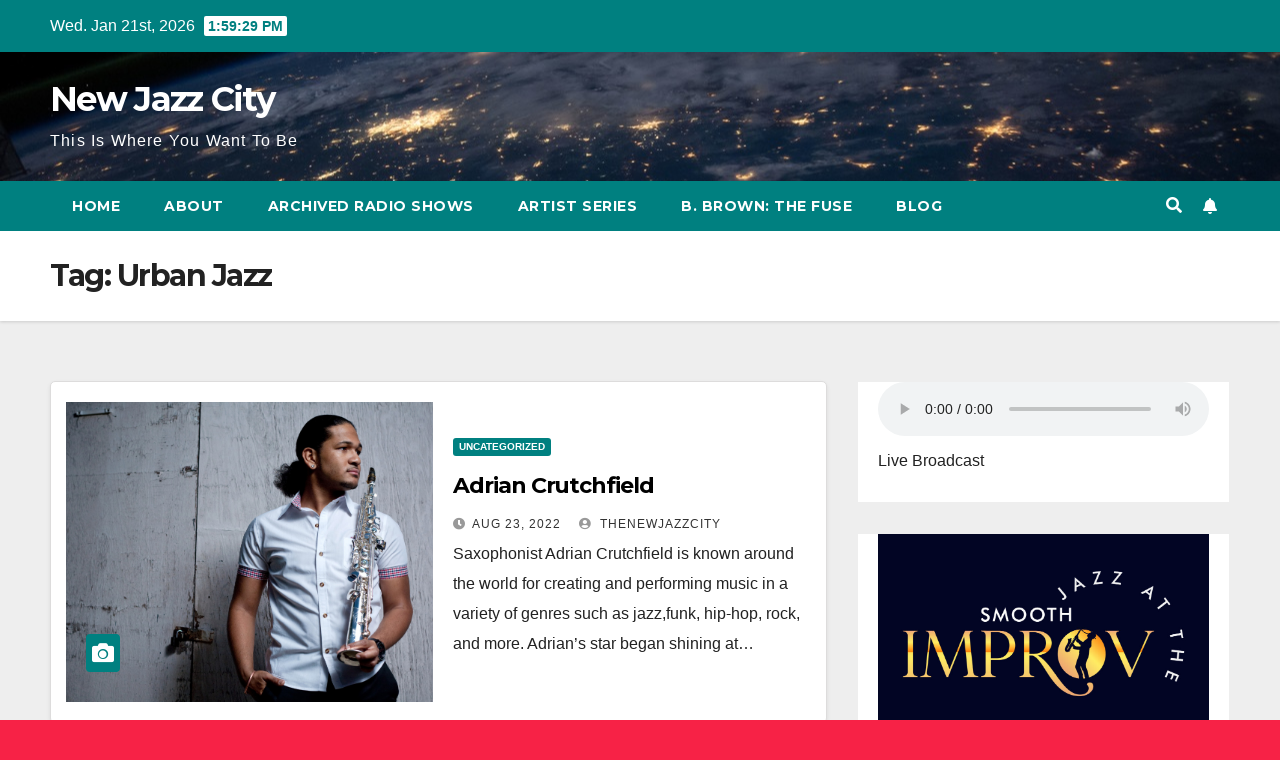

--- FILE ---
content_type: text/javascript
request_url: https://www.thenewjazzcity.com/wp-content/plugins/lbg-audio11-html5-shoutcast_history/audio11_html5_radio_history/js/audio11_html5.js?ver=6.9
body_size: 5747
content:
/*
 * CLEVER - HTML5 Radio Player With History - Shoutcast and Icecast - v2.3
 * Copyright 2019-2021, LambertGroup
 *
 */

 (function(d){function N(a){var c=new XMLHttpRequest;c.open("HEAD",a,!1);c.send();return 404!=c.status}function G(a,c,k){d(".audio11_sound",k).css({"-webkit-animation-play-state":"paused","-moz-animation-play-state":"paused","-ms-animation-play-state":"paused","-o-animation-play-state":"paused","animation-play-state":"paused"});d(".audio11_sound2",k).css({"-webkit-animation-play-state":"paused","-moz-animation-play-state":"paused","-ms-animation-play-state":"paused","-o-animation-play-state":"paused",
 "animation-play-state":"paused"})}function O(a){var c;a=a.split("");a.forEach(function(k,h){c="\u00c0\u00c1\u00c2\u00c3\u00c4\u00c5\u00e0\u00e1\u00e2\u00e3\u00e4\u00e5\u00df\u00d2\u00d3\u00d4\u00d5\u00d5\u00d6\u00d8\u00f2\u00f3\u00f4\u00f5\u00f6\u00f8\u00c8\u00c9\u00ca\u00cb\u00e8\u00e9\u00ea\u00eb\u00f0\u00c7\u00e7\u00d0\u00cc\u00cd\u00ce\u00cf\u00ec\u00ed\u00ee\u00ef\u00d9\u00da\u00db\u00dc\u00f9\u00fa\u00fb\u00fc\u00d1\u00f1\u0160\u0161\u0178\u00ff\u00fd\u017d\u017e\u2019".indexOf(k);-1!=c&&(a[h]=
 "AAAAAAaaaaaaBOOOOOOOooooooEEEEeeeeeCcDIIIIiiiiUUUUuuuuNnSsYyyZz'"[c])});return a.join("").trim()}function P(a,c){c.preserveOriginalUpperLowerCase||(a=a.toLowerCase(),a=a.replace(/\b[a-z]/g,function(k){return k.toUpperCase()}),a=a.replace(/&Apos;/gi,"'"),a=a.replace(/&Amp;/gi,"&"),a=a.replace(/'[A-Z]/g,function(k){return k.toLowerCase()}));return a}function H(a,c,k){a=String(a);var h="";if(a.length>c){a=a.substring(0,c);var g=a.split(" ");a=a.substring(c-2,c-1);""!=a&&(g.pop(),h="...");a=g.join(" ")}a=
 P(a,k);return a+h}function E(a,c,k,h,g,p,w,t,q){p.empty();for(var b=new Date,e,f,n=f=0;n<c.title_arr.length;n++)if(a.useRadioServerTime||0!==n||(f=c.time_arr[n].split(":"),f=b.getHours()-f[0]),a.useRadioServerTime||(e=c.time_arr[n].split(":"),e[0]=parseInt(e[0],10)+f,24<parseInt(e[0],10)&&(e[0]=parseInt(e[0],10)-24),0>parseInt(e[0],10)&&(e[0]=24+parseInt(e[0],10)),9>=parseInt(e[0],10)&&(e[0]="0"+parseInt(e[0],10)),c.time_arr[n]=e.join(":")),c.thumbsHolder_Thumb=d('<div class="thumbsHolder_ThumbOFF" rel="'+
 n+'"><div class="padding"><span class="timex">'+String(c.time_arr[n]).substring(0,String(c.time_arr[n]).length-3)+'</span><div class="img_div" style="background-image:url('+c.image_arr[n]+');background-color:#000000;"></div><span class="titlex">'+H(c.title_arr[n],900,a)+'</span><span class="authorx">'+H(c.artist_arr[n],900,a)+"</span></div></div>"),p.append(c.thumbsHolder_Thumb),d(".titlex",c.thumbsHolder_Thumb).css({height:c.songTitleHeight+"px","font-size":(n===c.activeRecordId?c.songTitleFontSize+
 1:c.songTitleFontSize)+"px"}),d(".authorx",c.thumbsHolder_Thumb).css({height:c.songAuthorHeight+"px"}),c.thumbsHolder_Thumb.css({top:(c.thumbsHolder_ThumbHeight+1)*n+"px"}),n===c.activeRecordId&&c.thumbsHolder_Thumb.css({"margin-bottom":c.activeRecordMarginBottom+"px"}),d(".timex",c.thumbsHolder_Thumb).css({color:a.historyRecordTimeOffColor}),d(".titlex",c.thumbsHolder_Thumb).css({color:a.historyRecordSongOffColor,"border-bottom-color":a.songAuthorLineSeparatorOffColor}),d(".authorx",c.thumbsHolder_Thumb).css({color:a.historyRecordAuthorOffColor}),
 n===c.activeRecordId){e=a;var l=c,v=k,A=h,B=g,u=d('div[rel="'+l.activeRecordId+'"]',p);v.css({display:"block",top:e.historyTopPadding+(l.thumbsHolder_ThumbHeight+1)*l.activeRecordId+parseInt((l.thumbsHolder_ThumbHeight-l.playBtnHeight)/2,10)+"px",right:l.historyRightPadding+l.playButAddtionalRightMargin+"px","border-left-color":e.playButtonColor,"border-right-color":e.playButtonColor});B.css({display:l.barsCurDisplay,top:e.historyTopPadding+(l.thumbsHolder_ThumbHeight+1)*l.activeRecordId+parseInt((l.thumbsHolder_ThumbHeight-
 l.playBtnHeight)/2,10)+"px",left:l.playerWidth-l.historyRightPadding-80-165+"px"});A.css({display:"block",top:e.historyTopPadding+(l.thumbsHolder_ThumbHeight+1)*l.activeRecordId-13+"px",left:l.historyLeftPadding+51+"px"});d(".timex",u).css({color:e.historyRecordTimeOnColor});d(".titlex",u).css({color:e.historyRecordSongOnColor,"border-bottom-color":e.songAuthorLineSeparatorOnColor});d(".authorx",u).css({color:e.historyRecordAuthorOnColor});u.addClass("thumbsHolder_ThumbON");u.css({"background-color":e.historyRecordBackgroundOnColor})}w.height(a.historyTopPadding+
 a.historyBottomPadding+c.thumbsHolder_ThumbHeight*c.title_arr.length);t.height((c.thumbsHolder_ThumbHeight+1)*c.title_arr.length);q.css({"padding-top":a.historyTopPadding+"px","padding-bottom":a.historyBottomPadding+"px","padding-left":c.historyLeftPadding+"px","padding-right":c.historyRightPadding+"px"});p.width(c.playerWidth-c.historyLeftPadding-c.historyRightPadding)}function I(a,c,k,h,g,p,w,t){""!=a&&void 0!=a&&(c.image_arr[t]=a,a=d('div[rel="'+t+'"]',h),d(".img_div",a).css({"background-image":"url('"+
 c.image_arr[t]+"')","background-color":"#000000"}))}function J(a,c,k,h,g,p,w,t,q){var b,e;a.grabArtistPhoto&&(clearTimeout(c.musicbrainzHistory_setTimeout_arr[q]),c.musicbrainzHistory_setTimeout_arr[q]=setTimeout(function(){var f=c.artist_arr[q].split("-");f[0]=f[0].trim();2<=f.length&&(f[0]=f[0].trim()+"-"+f[1].trim());c.the_artist_id_history_arr[q]="";c.the_wikidata_id_history_arr[q]="";b=a.noImageAvailable;c.wiki_photo_path=b;clearTimeout(c.musicbrainzHistory_setTimeout_arr[q]);f[0]=f[0].trim();
 if(""!=a.optional_images_path)e=a.optional_images_path+c.artist_arr[q]+" - "+c.title_arr[q]+".jpg",e=encodeURI(e),e=e.replace("(","%28"),e=e.replace(")","%29"),e=e.replace("&apos;","%27"),e=e.replace("&amp;","%26"),N(e)||(e=a.noImageAvailable),c.image_arr[q]=e,f=d('div[rel="'+q+'"]',h),d(".img_div",f).css({"background-image":"url('"+c.image_arr[q]+"')","background-color":"#000000"});else{var n=f[0];n=n.toLowerCase();n=O(n);""===a.mscp_pro_api_url?d.get("https://theaudiodb.com/api/v1/json/"+c.zerx+
 "/search.php?s="+f[0],{},function(l){var v=a.noImageAvailable;l.artists instanceof Array&&""!=l.artists[0].strArtistThumb&&void 0!=l.artists[0].strArtistThumb&&null!=l.artists[0].strArtistThumb&&(v=l.artists[0].strArtistThumb);I(v,c,a,h,g,p,w,q)}):d.get(a.pathToAjaxFiles+"mscp_pro_api_cover.php",{the_stream:a.mscp_pro_api_url,_:d.now()},function(l){var v=a.noImageAvailable;""!=l&&(v=l);I(v,c,a,h,g,p,w,q)})}},3E3*(q+1)))}function Q(a,c,k,h,g,p,w,t,q,b){d.get(a.pathToAjaxFiles+"now_playing.php",{the_stream:a.radio_stream,
 _:d.now()},function(e){var f=e.split("-");void 0===f[0]&&(f[0]="");void 0===f[1]&&(f[1]="");3<=f.length&&(f[0]=f[0]+"-"+f[1],f[1]=f[2]);e=f[1].trim();f=f[0].trim();var n=a.noImageAvailable;e!=c.title_arr[0]&&(c.title_arr.unshift(e),c.artist_arr.unshift(f),c.time_arr.unshift("now:0:0"),c.image_arr.unshift(n),c.time_arr[0]=K(a,c),c.title_arr.length>a.numberOfElementsDisplayed&&(c.title_arr.splice(-1,1),c.artist_arr.splice(-1,1),c.time_arr.splice(-1,1),c.image_arr.splice(-1,1)),E(a,c,t,q,b,h,g,p,w),
 J(a,c,k,h,g,p,w,t,0))})}function K(a,c){var k=new Date,h=k.getHours();k=k.getMinutes();if(1<c.time_arr.length){var g=c.time_arr[1].split(":");h=g[0];h=parseInt(h,10);g[1]>k&&(h++,24==h&&(h=0))}9>=h&&(h="0"+parseInt(h,10));9>=k&&(k="0"+parseInt(k,10));return h+":"+k+":00"}function R(){d("audio").each(function(){d(".AudioPlay").removeClass("AudioPause");d(this)[0].pause()});d(".audio11_sound").css({"-webkit-animation-play-state":"paused","-moz-animation-play-state":"paused","-ms-animation-play-state":"paused",
 "-o-animation-play-state":"paused","animation-play-state":"paused"});d(".audio11_sound2").css({"-webkit-animation-play-state":"paused","-moz-animation-play-state":"paused","-ms-animation-play-state":"paused","-o-animation-play-state":"paused","animation-play-state":"paused"})}function L(){var a=-1;if("Microsoft Internet Explorer"==navigator.appName){var c=navigator.userAgent,k=/MSIE ([0-9]{1,}[.0-9]{0,})/;null!=k.exec(c)&&(a=parseFloat(RegExp.$1))}else"Netscape"==navigator.appName&&(c=navigator.userAgent,
 k=/Trident\/.*rv:([0-9]{1,}[.0-9]{0,})/,null!=k.exec(c)&&(a=parseFloat(RegExp.$1)));return parseInt(a,10)}function S(a){var c=!1;document.getElementById(a.audioID).canPlayType&&"no"!=document.getElementById(a.audioID).canPlayType("audio/mpeg")&&""!=document.getElementById(a.audioID).canPlayType("audio/mpeg")||(c=!0);return c}function T(a){-1!=a.indexOf("#")&&(a=a.substring(1));a=parseInt(a,16);return(a>>16&255)+","+(a>>8&255)+","+(a&255)}var x=navigator.userAgent.toLowerCase();d.fn.audio11_html5=
 function(a){a=d.extend({},d.fn.audio11_html5.defaults,a);L();return this.each(function(){var c=d(this),k=d('<div class="ximg_frame"></div>  <a class="AudioPlay" title="Play/Pause"></a>   <div class="thumbsHolderWrapper"><div class="historyPadding"><div class="thumbsHolderVisibleWrapper"><div class="thumbsHolder"></div></div></div></div>'),h=d('<div class="audio11_barsContainer"><div class="audio11_bars perspectiveDownZero"><div class="audio11_bar audio11_sound2"></div><div class="audio11_bar audio11_sound2"></div><div class="audio11_bar audio11_sound2"></div><div class="audio11_bar audio11_sound2"></div><div class="audio11_bar audio11_sound2"></div><div class="audio11_bar audio11_sound2"></div><div class="audio11_bar audio11_sound2"></div><div class="audio11_bar audio11_sound2"></div><div class="audio11_bar audio11_sound2"></div><div class="audio11_bar audio11_sound2"></div><div class="audio11_bar audio11_sound2"></div><div class="audio11_bar audio11_sound2"></div><div class="audio11_bar audio11_sound2"></div><div class="audio11_bar audio11_sound2"></div><div class="audio11_bar audio11_sound2"></div><div class="audio11_bar audio11_sound2"></div><div class="audio11_bar audio11_sound2"></div><div class="audio11_bar audio11_sound2"></div><div class="audio11_bar audio11_sound2"></div><div class="audio11_bar audio11_sound2"></div><div class="audio11_bar audio11_sound2"></div><div class="audio11_bar audio11_sound2"></div><div class="audio11_bar audio11_sound2"></div><div class="audio11_bar audio11_sound2"></div><div class="audio11_bar audio11_sound2"></div><div class="audio11_bar audio11_sound2"></div><div class="audio11_bar audio11_sound2"></div><div class="audio11_bar audio11_sound2"></div><div class="audio11_bar audio11_sound2"></div><div class="audio11_bar audio11_sound2"></div><div class="audio11_bar audio11_sound2"></div><div class="audio11_bar audio11_sound2"></div><div class="audio11_bar audio11_sound2"></div><div class="audio11_bar audio11_sound2"></div><div class="audio11_bar audio11_sound2"></div><div class="audio11_bar audio11_sound2"></div><div class="audio11_bar audio11_sound2"></div><div class="audio11_bar audio11_sound2"></div><div class="audio11_bar audio11_sound2"></div><div class="audio11_bar audio11_sound2"></div><div class="audio11_bar audio11_sound2"></div><div class="audio11_bar audio11_sound2"></div><div class="audio11_bar audio11_sound2"></div><div class="audio11_bar audio11_sound2"></div><div class="audio11_bar audio11_sound2"></div><div class="audio11_bar audio11_sound2"></div><div class="audio11_bar audio11_sound2"></div><div class="audio11_bar audio11_sound2"></div><div class="audio11_bar audio11_sound2"></div><div class="audio11_bar audio11_sound2"></div><div class="audio11_bar audio11_sound2"></div><div class="audio11_bar audio11_sound2"></div><div class="audio11_bar audio11_sound2"></div><div class="audio11_bar audio11_sound2"></div><div class="audio11_bar audio11_sound2"></div><div class="audio11_bar audio11_sound2"></div><div class="audio11_bar audio11_sound2"></div><div class="audio11_bar audio11_sound2"></div><div class="audio11_bar audio11_sound2"></div><div class="audio11_bar audio11_sound2"></div><div class="audio11_bar audio11_sound2"></div><div class="audio11_bar audio11_sound2"></div><div class="audio11_bar audio11_sound2"></div><div class="audio11_bar audio11_sound2"></div><div class="audio11_bar audio11_sound2"></div><div class="audio11_bar audio11_sound2"></div><div class="audio11_bar audio11_sound2"></div><div class="audio11_bar audio11_sound2"></div><div class="audio11_bar audio11_sound2"></div><div class="audio11_bar audio11_sound2"></div><div class="audio11_bar audio11_sound2"></div><div class="audio11_bar audio11_sound2"></div><div class="audio11_bar audio11_sound2"></div><div class="audio11_bar audio11_sound2"></div><div class="audio11_bar audio11_sound2"></div><div class="audio11_bar audio11_sound2"></div><div class="audio11_bar audio11_sound2"></div><div class="audio11_bar audio11_sound2"></div><div class="audio11_bar audio11_sound2"></div><div class="audio11_bar audio11_sound2"></div><div class="audio11_bar audio11_sound2"></div><div class="audio11_bar audio11_sound2"></div><div class="audio11_bar audio11_sound2"></div><div class="audio11_bar audio11_sound2"></div><div class="audio11_bar audio11_sound2"></div><div class="audio11_bar audio11_sound2"></div><div class="audio11_bar audio11_sound2"></div><div class="audio11_bar audio11_sound2"></div><div class="audio11_bar audio11_sound2"></div><div class="audio11_bar audio11_sound2"></div><div class="audio11_bar audio11_sound2"></div><div class="audio11_bar audio11_sound2"></div></div><div class="audio11_bars"><div class="audio11_bar audio11_sound"></div><div class="audio11_bar audio11_sound"></div><div class="audio11_bar audio11_sound"></div><div class="audio11_bar audio11_sound"></div><div class="audio11_bar audio11_sound"></div><div class="audio11_bar audio11_sound"></div><div class="audio11_bar audio11_sound"></div><div class="audio11_bar audio11_sound"></div><div class="audio11_bar audio11_sound"></div><div class="audio11_bar audio11_sound"></div><div class="audio11_bar audio11_sound"></div><div class="audio11_bar audio11_sound"></div><div class="audio11_bar audio11_sound"></div><div class="audio11_bar audio11_sound"></div><div class="audio11_bar audio11_sound"></div><div class="audio11_bar audio11_sound"></div><div class="audio11_bar audio11_sound"></div><div class="audio11_bar audio11_sound"></div><div class="audio11_bar audio11_sound"></div><div class="audio11_bar audio11_sound"></div><div class="audio11_bar audio11_sound"></div><div class="audio11_bar audio11_sound"></div><div class="audio11_bar audio11_sound"></div><div class="audio11_bar audio11_sound"></div><div class="audio11_bar audio11_sound"></div><div class="audio11_bar audio11_sound"></div><div class="audio11_bar audio11_sound"></div><div class="audio11_bar audio11_sound"></div><div class="audio11_bar audio11_sound"></div><div class="audio11_bar audio11_sound"></div><div class="audio11_bar audio11_sound"></div><div class="audio11_bar audio11_sound"></div><div class="audio11_bar audio11_sound"></div><div class="audio11_bar audio11_sound"></div><div class="audio11_bar audio11_sound"></div><div class="audio11_bar audio11_sound"></div><div class="audio11_bar audio11_sound"></div><div class="audio11_bar audio11_sound"></div><div class="audio11_bar audio11_sound"></div><div class="audio11_bar audio11_sound"></div><div class="audio11_bar audio11_sound"></div><div class="audio11_bar audio11_sound"></div><div class="audio11_bar audio11_sound"></div><div class="audio11_bar audio11_sound"></div><div class="audio11_bar audio11_sound"></div><div class="audio11_bar audio11_sound"></div><div class="audio11_bar audio11_sound"></div><div class="audio11_bar audio11_sound"></div><div class="audio11_bar audio11_sound"></div><div class="audio11_bar audio11_sound"></div><div class="audio11_bar audio11_sound"></div><div class="audio11_bar audio11_sound"></div><div class="audio11_bar audio11_sound"></div><div class="audio11_bar audio11_sound"></div><div class="audio11_bar audio11_sound"></div><div class="audio11_bar audio11_sound"></div><div class="audio11_bar audio11_sound"></div><div class="audio11_bar audio11_sound"></div><div class="audio11_bar audio11_sound"></div><div class="audio11_bar audio11_sound"></div><div class="audio11_bar audio11_sound"></div><div class="audio11_bar audio11_sound"></div><div class="audio11_bar audio11_sound"></div><div class="audio11_bar audio11_sound"></div><div class="audio11_bar audio11_sound"></div><div class="audio11_bar audio11_sound"></div><div class="audio11_bar audio11_sound"></div><div class="audio11_bar audio11_sound"></div><div class="audio11_bar audio11_sound"></div><div class="audio11_bar audio11_sound"></div><div class="audio11_bar audio11_sound"></div><div class="audio11_bar audio11_sound"></div><div class="audio11_bar audio11_sound"></div><div class="audio11_bar audio11_sound"></div><div class="audio11_bar audio11_sound"></div><div class="audio11_bar audio11_sound"></div><div class="audio11_bar audio11_sound"></div><div class="audio11_bar audio11_sound"></div><div class="audio11_bar audio11_sound"></div><div class="audio11_bar audio11_sound"></div><div class="audio11_bar audio11_sound"></div><div class="audio11_bar audio11_sound"></div><div class="audio11_bar audio11_sound"></div><div class="audio11_bar audio11_sound"></div><div class="audio11_bar audio11_sound"></div><div class="audio11_bar audio11_sound"></div><div class="audio11_bar audio11_sound"></div><div class="audio11_bar audio11_sound"></div><div class="audio11_bar audio11_sound"></div><div class="audio11_bar audio11_sound"></div><div class="audio11_bar audio11_sound"></div><div class="audio11_bar audio11_sound"></div></div></div>'),
 g=c.parent(".audio11_html5");g.append(k);g.append(h);d(".audio11_bar",g).css({background:a.barsColor});var p=d(".AudioPlay",g),w=d(".ximg_frame",g);g.wrap("<div class='audio11_html5_the_wrapper'></div>");var t=g.parent();a.width100Proc&&(a.playerWidth=t.parent().width(),a.sticky&&(a.playerWidth=d(window).width()));t.width(a.playerWidth);t.css({"border-width":a.borderWidth+"px","border-color":a.borderColor,"background-color":"rgb("+T(a.bgColor)+","+a.bgColorOpacity+")"});a.sticky&&t.addClass("audio11_html5_sticky");
 a.centerPlayer&&t.css({margin:"0 auto"});var q=L();if(-1!=x.indexOf("ipad")||-1!=x.indexOf("iphone")||-1!=x.indexOf("ipod")||-1!=x.indexOf("webos")||-1!=navigator.userAgent.indexOf("Android"))a.autoPlay=!1;c=Math.floor(1E5*Math.random());var b={playerWidth:a.playerWidth,title_arr:[],artist_arr:[],time_arr:[],image_arr:[],thumbsHolder_Thumb:d('<div class="thumbsHolder_ThumbOFF" rel="0"><div class="padding">test</div></div>'),thumbsHolder_ThumbHeight:80,thumbsHolder_Thumbs:"",positionElementsForActiveRecord_timeout:"",
 activeRecordId:0,activeRecordMarginBottom:15,barsCurDisplay:"block",historyRecordTitleLimit:a.historyRecordTitleLimit,historyRecordAuthorLimit:a.historyRecordAuthorLimit,titleLimitAddition:a.titleLimitAddition,authorLimitAddition:a.authorLimitAddition,playButAddtionalRightMargin:a.playButAddtionalRightMargin,playBtnHeight:56,historyLeftPadding:a.historyLeftPadding,historyRightPadding:a.historyRightPadding,songTitleFontSize:a.songTitleFontSize,songTitleHeight:a.songTitleHeight,songAuthorHeight:a.songAuthorHeight,
 isFlashNeeded:!0,myFlashObject:"",myregexp:/^(http|https):\/\/(.*):(.*)\/(.*)$/,http_or_https:"http",ip:"",port:"",mount_point:"",history_arr:["played.html"],radioReaderAjaxInterval:"",barsDisplayTimeout:0,the_artist_id:"",the_wikidata_id:"",musicbrainz_setTimeout:"",musicbrainzHistory_setTimeout_arr:[""],the_artist_id_history_arr:[""],the_wikidata_id_history_arr:[""],wiki_photo_path:"",zerx:"523532",html5_audio_tag:"",audioID:"clever_audio_tag_id_"+c};b.html5_audio_tag=d('<audio id="'+b.audioID+
 '" preload="metadata"></audio>');g.append(b.html5_audio_tag);35>a.nowPlayingInterval&&(a.nowPlayingInterval=40);1>a.numberOfElementsDisplayed&&(a.numberOfElementsDisplayed=1);-1==(-1==navigator.userAgent.indexOf("Opera")&&navigator.userAgent.indexOf("OPR"))&&(-1!=navigator.userAgent.indexOf("Chrome")&&-1!=navigator.vendor.indexOf("Google")&&(a.autoPlay=!1),-1<navigator.userAgent.indexOf("Firefox")&&(a.autoPlay=!1),-1!=navigator.userAgent.indexOf("Safari")&&-1!=navigator.vendor.indexOf("Apple")&&-1==
 navigator.platform.indexOf("Win")&&(a.autoPlay=!1));0==a.autoPlay&&G(a,b,g);b.isFlashNeeded=S(b);-1!=q&&(b.isFlashNeeded=!0);b.isFlashNeeded=!1;-1==a.radio_stream.indexOf("/",9)&&(a.radio_stream+="/;");"/"==a.radio_stream.charAt(a.radio_stream.length-1)&&(a.radio_stream+=";");c=a.radio_stream.match(b.myregexp);null!=c&&(b.http_or_https=c[1],b.ip=c[2],b.port=c[3],b.mount_point=c[4],void 0!=b.mount_point&&";"==b.mount_point.trim()&&(b.mount_point=""));b.isFlashNeeded&&(b.rndNum=parseInt(998999*Math.random()+
 1E3),g.append("<div id='swfHolder"+b.rndNum+"'></div>"),swfobject.addDomLoadEvent(function(){b.myFlashObject=swfobject.createSWF({data:a.pathToAjaxFiles+"flash_player.swf",width:"0",height:"0"},{flashvars:"streamUrl="+a.radio_stream+"&autoPlay="+a.autoPlay+"&initialVolume=1"},"swfHolder"+b.rndNum)}),a.autoPlay&&p.addClass("AudioPause"));b.isFlashNeeded?""!=b.myFlashObject&&setTimeout(function(){b.myFlashObject.myAS3function(a.radio_stream,1)},1E3):(document.getElementById(b.audioID).src=a.radio_stream,
 document.getElementById(b.audioID).load(),a.autoPlay&&p.click());-1==x.indexOf("ipad")&&-1==x.indexOf("iphone")&&-1==x.indexOf("ipod")&&-1==x.indexOf("webos")||p.removeClass("AudioPause");var e=d(".thumbsHolderWrapper",g),f=d(".historyPadding",g),n=d(".thumbsHolderVisibleWrapper",g),l=d(".thumbsHolder",g),v,A,B,u,y;d.get(a.pathToAjaxFiles+"now_playing.php",{the_stream:a.radio_stream,_:d.now()},function(m){m=m.split("-");void 0===m[0]&&(m[0]="");void 0===m[1]&&(m[1]="");3<=m.length&&(m[0]=m[0]+"-"+
 m[1],m[1]=m[2]);b.title_arr.push(m[1].trim());b.artist_arr.push(m[0].trim());b.time_arr.push("now:0:0");b.image_arr.push(a.noImageAvailable);d.get(a.pathToAjaxFiles+"history.php",{the_stream:b.http_or_https+"://"+b.ip+":"+b.port+"/"+b.history_arr[0],sid:a.optional_shoutcast_sid,_:d.now(),the_optional_history_path:a.optional_history_path},function(r){if(""==a.optional_history_path){if(-1!=r.indexOf("Current Song")){v=r.indexOf("Current Song")+12;A=r.length;r=r.substr(v,A);B=r.split("<tr><td>");B.shift();
 for(r=0;r<B.length;r++)u=B[r].split("</td><td>"),v=String(u[1]).indexOf("</"),-1!=v&&(A=v,u[1]=u[1].substr(0,A),u[1]=u[1].replace(/<\/?[^>]+(>|$)/g,""),""!=u[1]&&"Empty Title"!=u[1]&&"ROCK RADIO - CISTI ROCK! - www.rockradio.si"!=u[1]&&(y=u[1].split("-"),void 0===y[0]&&(y[0]=""),void 0===y[1]&&(y[1]=""),b.title_arr.push(y[1].trim()),b.artist_arr.push(y[0].trim()),b.time_arr.push(u[0].trim()),b.image_arr.push(a.noImageAvailable)));b.title_arr=b.title_arr.slice(0,Math.min(a.numberOfElementsDisplayed,
 b.artist_arr.length));b.artist_arr=b.artist_arr.slice(0,Math.min(a.numberOfElementsDisplayed,b.artist_arr.length));b.time_arr=b.time_arr.slice(0,Math.min(a.numberOfElementsDisplayed,b.artist_arr.length));b.image_arr=b.image_arr.slice(0,Math.min(a.numberOfElementsDisplayed,b.artist_arr.length))}}else{r=JSON.parse(r);var C=0,z=[];if(r.items instanceof Array){for(;C<Object.keys(r.items).length;){z=r.items[C].title.split("-");z[0]=z[0].trim();var D=new Date(1E3*r.items[C].date);var U=D.getHours();var V=
 "0"+D.getMinutes();D="0"+D.getSeconds();0===C&b.title_arr[0]==z[1]&&b.artist_arr[0]==z[0]||(b.title_arr.push(z[1]),b.artist_arr.push(z[0]),b.time_arr.push(U+":"+V.substr(-2)+":"+D.substr(-2)),b.image_arr.push(a.noImageAvailable));C++}b.title_arr=b.title_arr.slice(0,Math.min(a.numberOfElementsDisplayed,b.artist_arr.length));b.artist_arr=b.artist_arr.slice(0,Math.min(a.numberOfElementsDisplayed,b.artist_arr.length));b.time_arr=b.time_arr.slice(0,Math.min(a.numberOfElementsDisplayed,b.artist_arr.length));
 b.image_arr=b.image_arr.slice(0,Math.min(a.numberOfElementsDisplayed,b.artist_arr.length))}}b.time_arr[0]=K(a,b);E(a,b,p,w,h,l,e,n,f);for(r=0;r<b.title_arr.length;r++)J(a,b,g,l,e,n,f,p,r);b.radioReaderAjaxInterval=setInterval(function(){Q(a,b,g,l,e,n,f,p,w,h)},1E3*a.nowPlayingInterval)})});p.on("mouseover",function(){p.css({"border-left-color":a.playButtonHoverColor,"border-right-color":a.playButtonHoverColor})});p.on("mouseout",function(){p.css({"border-left-color":a.playButtonColor,"border-right-color":a.playButtonColor})});
 p.on("click",function(){var m=b.isFlashNeeded?!p.hasClass("AudioPause"):document.getElementById(b.audioID).paused;R();0==m?(b.isFlashNeeded?b.myFlashObject.myAS3function("_pause_radio_stream_",1):document.getElementById(b.audioID).pause(),p.removeClass("AudioPause"),G(a,b,g)):(b.isFlashNeeded?b.myFlashObject.myAS3function("_play_radio_stream_",1):(document.getElementById(b.audioID).src=a.radio_stream,document.getElementById(b.audioID).load(),document.getElementById(b.audioID).play()),p.addClass("AudioPause"),
 d(".audio11_sound",g).css({"-webkit-animation-play-state":"running","-moz-animation-play-state":"running","-ms-animation-play-state":"running","-o-animation-play-state":"running","animation-play-state":"running"}),d(".audio11_sound2",g).css({"-webkit-animation-play-state":"running","-moz-animation-play-state":"running","-ms-animation-play-state":"running","-o-animation-play-state":"running","animation-play-state":"running"}))});var M=function(){var m=t.parent().width();a.sticky&&a.width100Proc&&(m=
 d(window).width());if(m<a.playerWidth||b.playerWidth!=a.playerWidth||a.width100Proc)b.playerWidth=m<a.playerWidth||a.width100Proc?m-2*a.borderWidth:a.playerWidth,b.songTitleFontSize=a.songTitleFontSize,b.songTitleHeight=a.songTitleHeight,b.songAuthorHeight=a.songAuthorHeight,m<a.playerWidth&&!a.width100Proc||720>m-a.historyLeftPadding-a.historyRightPadding?(b.historyLeftPadding=15,b.historyRightPadding=15,500>m-a.historyLeftPadding-a.historyRightPadding&&(b.historyLeftPadding=2,b.historyRightPadding=
 2,b.songTitleFontSize=14,b.songTitleHeight=a.songTitleHeight-4,b.songAuthorHeight=a.songAuthorHeight-1)):(b.historyLeftPadding=a.historyLeftPadding,b.historyRightPadding=a.historyRightPadding),f.css({"padding-left":b.historyLeftPadding+"px","padding-right":b.historyRightPadding+"px"}),t.width(b.playerWidth),E(a,b,p,w,h,l,e,n,f),700>b.playerWidth?(b.barsCurDisplay="none",b.barsDisplayTimeout=1):(b.barsCurDisplay="block",0===b.barsDisplayTimeout&&(b.barsDisplayTimeout=1E3)),setTimeout(function(){h.css({display:b.barsCurDisplay})},
 b.barsDisplayTimeout)},F=!1;d(window).resize(function(){var m=!0;-1!=q&&9==q&&0==b.windowWidth&&(m=!1);b.windowWidth==d(window).width()?(m=!1,a.windowCurOrientation!=window.orientation&&-1!=navigator.userAgent.indexOf("Android")&&(a.windowCurOrientation=window.orientation,m=!0)):b.windowWidth=d(window).width();a.responsive&&m&&(!1!==F&&clearTimeout(F),F=setTimeout(function(){M()},300))});a.responsive&&M()})};d.fn.audio11_html5.defaults={radio_stream:"http://194.232.200.150:80/;",historyFile:"",nowPlayingFile:"",
 nextFile:"",useRadioServerTime:!1,playerWidth:760,borderWidth:1,borderColor:"#bfbfbf",bgColor:"#FFFFFF",bgColorOpacity:1,barsColor:"#FFFFFF",playButtonColor:"#FFFFFF",playButtonHoverColor:"#d7d7d7",autoPlay:!0,centerPlayer:!0,responsive:!0,nowPlayingInterval:35,grabArtistPhoto:!0,pathToAjaxFiles:"",noImageAvailable:"noimageavailable.jpg",historyLeftPadding:25,historyRightPadding:25,historyTopPadding:30,historyBottomPadding:30,historyRecordTitleLimit:24,historyRecordAuthorLimit:34,titleLimitAddition:8,
 authorLimitAddition:10,playButAddtionalRightMargin:18,songTitleFontSize:18,songTitleHeight:28,songAuthorHeight:25,songAuthorLineSeparatorOffColor:"#bfbfbf",historyRecordTimeOffColor:"#000000",historyRecordSongOffColor:"#000000",historyRecordAuthorOffColor:"#575757",songAuthorLineSeparatorOnColor:"transparent",historyRecordTimeOnColor:"#FFFFFF",historyRecordSongOnColor:"#FFFFFF",historyRecordAuthorOnColor:"#FFFFFF",historyRecordBackgroundOnColor:"#dd0060",numberOfElementsDisplayed:6,sticky:!1,width100Proc:!1,
 optional_images_path:"",optional_history_path:"",optional_shoutcast_sid:"",mscp_pro_api_url:"",origWidth:0}})(jQuery);
